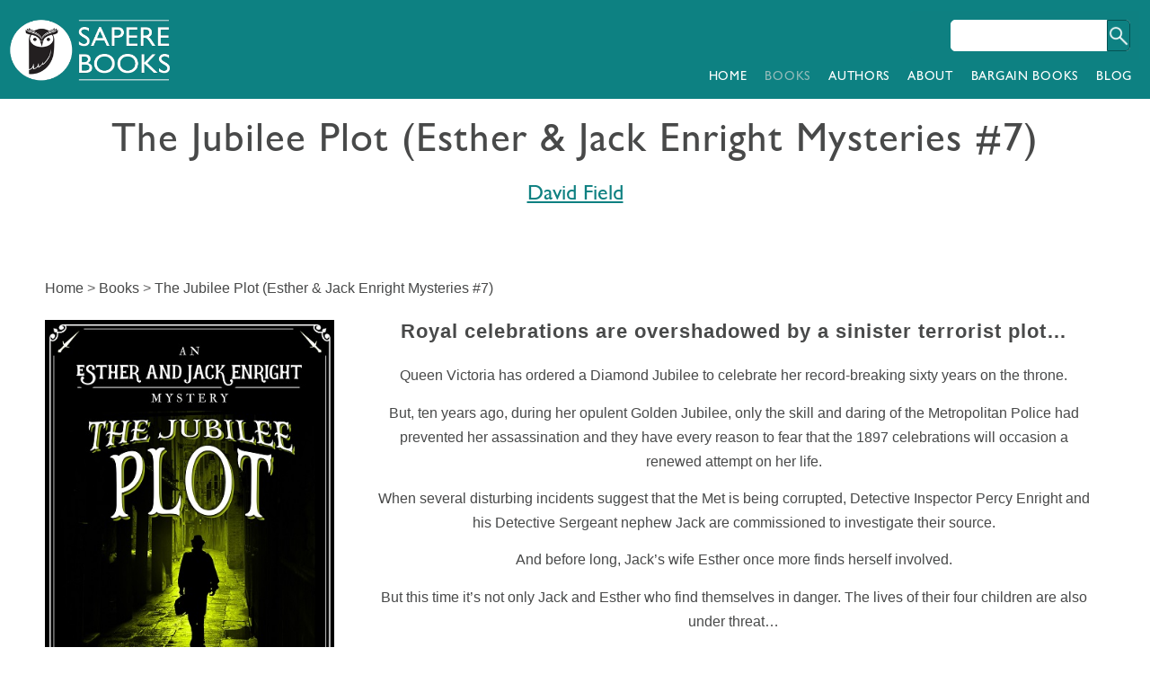

--- FILE ---
content_type: text/html; charset=UTF-8
request_url: https://saperebooks.com/books/the-jubilee-plot-esther-jack-enright-mysteries-7/
body_size: 12021
content:
<!DOCTYPE HTML>
<html lang="en" style="margin-top:0 !important;">
  <head prefix="og: http://ogp.me/ns#">
    

    

    <meta name='robots' content='max-image-preview:large' />
	<style>img:is([sizes="auto" i], [sizes^="auto," i]) { contain-intrinsic-size: 3000px 1500px }</style>
	
<!-- This site is optimized with the Yoast SEO plugin v8.2 - https://yoast.com/wordpress/plugins/seo/ -->
<title>The Jubilee Plot (Esther &amp; Jack Enright Mysteries #7) | Sapere Books</title>
<meta name="description" content="Royal celebrations are overshadowed by a sinister terrorist plot…Queen Victoria has ordered a Diamond Jubilee to celebrate her sixty years on the throne."/>
<link rel="canonical" href="https://saperebooks.com/books/the-jubilee-plot-esther-jack-enright-mysteries-7/" />
<meta property="og:locale" content="en_US" />
<meta property="og:type" content="book" />
<meta property="og:title" content="The Jubilee Plot (Esther &amp; Jack Enright Mysteries #7) | Sapere Books" />
<meta property="og:description" content="Royal celebrations are overshadowed by a sinister terrorist plot…Queen Victoria has ordered a Diamond Jubilee to celebrate her sixty years on the throne." />
<meta property="og:url" content="https://saperebooks.com/books/the-jubilee-plot-esther-jack-enright-mysteries-7/" />
<meta property="og:site_name" content="Sapere Books" />
<meta property='og:image' content='https://saperebooks.com/wp-content/uploads/2018/11/The-Jubilee-Plot.jpg'/>
<meta property="og:image" content="https://saperebooks.com/wp-content/uploads/2018/02/sapere-facebook.png" />
<meta property="og:image:secure_url" content="https://saperebooks.com/wp-content/uploads/2018/02/sapere-facebook.png" />
<meta property="og:image:width" content="828" />
<meta property="og:image:height" content="315" />
<meta name="twitter:card" content="summary_large_image" />
<meta name="twitter:description" content="Royal celebrations are overshadowed by a sinister terrorist plot…Queen Victoria has ordered a Diamond Jubilee to celebrate her sixty years on the throne." />
<meta name="twitter:title" content="The Jubilee Plot (Esther &amp; Jack Enright Mysteries #7) | Sapere Books" />
<meta name="twitter:site" content="@saperebooks" />
<meta name="twitter:image" content="http://saperebooks.com/wp-content/uploads/2018/02/sapere-facebook.png" />
<meta name="twitter:creator" content="@saperebooks" />
<script type='application/ld+json'>{"@context":"https:\/\/schema.org","@type":"Organization","url":"https:\/\/saperebooks.com\/","sameAs":["https:\/\/www.facebook.com\/saperebooks\/","https:\/\/www.instagram.com\/sapere.books\/","https:\/\/www.linkedin.com\/company\/18366591\/","https:\/\/twitter.com\/saperebooks"],"@id":"https:\/\/saperebooks.com\/#organization","name":"Sapere Books","logo":""}</script>
<!-- / Yoast SEO plugin. -->

<script type="text/javascript">
/* <![CDATA[ */
window._wpemojiSettings = {"baseUrl":"https:\/\/s.w.org\/images\/core\/emoji\/16.0.1\/72x72\/","ext":".png","svgUrl":"https:\/\/s.w.org\/images\/core\/emoji\/16.0.1\/svg\/","svgExt":".svg","source":{"concatemoji":"https:\/\/saperebooks.com\/wp-includes\/js\/wp-emoji-release.min.js?ver=6.8.2"}};
/*! This file is auto-generated */
!function(s,n){var o,i,e;function c(e){try{var t={supportTests:e,timestamp:(new Date).valueOf()};sessionStorage.setItem(o,JSON.stringify(t))}catch(e){}}function p(e,t,n){e.clearRect(0,0,e.canvas.width,e.canvas.height),e.fillText(t,0,0);var t=new Uint32Array(e.getImageData(0,0,e.canvas.width,e.canvas.height).data),a=(e.clearRect(0,0,e.canvas.width,e.canvas.height),e.fillText(n,0,0),new Uint32Array(e.getImageData(0,0,e.canvas.width,e.canvas.height).data));return t.every(function(e,t){return e===a[t]})}function u(e,t){e.clearRect(0,0,e.canvas.width,e.canvas.height),e.fillText(t,0,0);for(var n=e.getImageData(16,16,1,1),a=0;a<n.data.length;a++)if(0!==n.data[a])return!1;return!0}function f(e,t,n,a){switch(t){case"flag":return n(e,"\ud83c\udff3\ufe0f\u200d\u26a7\ufe0f","\ud83c\udff3\ufe0f\u200b\u26a7\ufe0f")?!1:!n(e,"\ud83c\udde8\ud83c\uddf6","\ud83c\udde8\u200b\ud83c\uddf6")&&!n(e,"\ud83c\udff4\udb40\udc67\udb40\udc62\udb40\udc65\udb40\udc6e\udb40\udc67\udb40\udc7f","\ud83c\udff4\u200b\udb40\udc67\u200b\udb40\udc62\u200b\udb40\udc65\u200b\udb40\udc6e\u200b\udb40\udc67\u200b\udb40\udc7f");case"emoji":return!a(e,"\ud83e\udedf")}return!1}function g(e,t,n,a){var r="undefined"!=typeof WorkerGlobalScope&&self instanceof WorkerGlobalScope?new OffscreenCanvas(300,150):s.createElement("canvas"),o=r.getContext("2d",{willReadFrequently:!0}),i=(o.textBaseline="top",o.font="600 32px Arial",{});return e.forEach(function(e){i[e]=t(o,e,n,a)}),i}function t(e){var t=s.createElement("script");t.src=e,t.defer=!0,s.head.appendChild(t)}"undefined"!=typeof Promise&&(o="wpEmojiSettingsSupports",i=["flag","emoji"],n.supports={everything:!0,everythingExceptFlag:!0},e=new Promise(function(e){s.addEventListener("DOMContentLoaded",e,{once:!0})}),new Promise(function(t){var n=function(){try{var e=JSON.parse(sessionStorage.getItem(o));if("object"==typeof e&&"number"==typeof e.timestamp&&(new Date).valueOf()<e.timestamp+604800&&"object"==typeof e.supportTests)return e.supportTests}catch(e){}return null}();if(!n){if("undefined"!=typeof Worker&&"undefined"!=typeof OffscreenCanvas&&"undefined"!=typeof URL&&URL.createObjectURL&&"undefined"!=typeof Blob)try{var e="postMessage("+g.toString()+"("+[JSON.stringify(i),f.toString(),p.toString(),u.toString()].join(",")+"));",a=new Blob([e],{type:"text/javascript"}),r=new Worker(URL.createObjectURL(a),{name:"wpTestEmojiSupports"});return void(r.onmessage=function(e){c(n=e.data),r.terminate(),t(n)})}catch(e){}c(n=g(i,f,p,u))}t(n)}).then(function(e){for(var t in e)n.supports[t]=e[t],n.supports.everything=n.supports.everything&&n.supports[t],"flag"!==t&&(n.supports.everythingExceptFlag=n.supports.everythingExceptFlag&&n.supports[t]);n.supports.everythingExceptFlag=n.supports.everythingExceptFlag&&!n.supports.flag,n.DOMReady=!1,n.readyCallback=function(){n.DOMReady=!0}}).then(function(){return e}).then(function(){var e;n.supports.everything||(n.readyCallback(),(e=n.source||{}).concatemoji?t(e.concatemoji):e.wpemoji&&e.twemoji&&(t(e.twemoji),t(e.wpemoji)))}))}((window,document),window._wpemojiSettings);
/* ]]> */
</script>
<style id='wp-emoji-styles-inline-css' type='text/css'>

	img.wp-smiley, img.emoji {
		display: inline !important;
		border: none !important;
		box-shadow: none !important;
		height: 1em !important;
		width: 1em !important;
		margin: 0 0.07em !important;
		vertical-align: -0.1em !important;
		background: none !important;
		padding: 0 !important;
	}
</style>
<link rel='stylesheet' id='wp-block-library-css' href='https://saperebooks.com/wp-includes/css/dist/block-library/style.min.css?ver=6.8.2' type='text/css' media='all' />
<style id='classic-theme-styles-inline-css' type='text/css'>
/*! This file is auto-generated */
.wp-block-button__link{color:#fff;background-color:#32373c;border-radius:9999px;box-shadow:none;text-decoration:none;padding:calc(.667em + 2px) calc(1.333em + 2px);font-size:1.125em}.wp-block-file__button{background:#32373c;color:#fff;text-decoration:none}
</style>
<style id='global-styles-inline-css' type='text/css'>
:root{--wp--preset--aspect-ratio--square: 1;--wp--preset--aspect-ratio--4-3: 4/3;--wp--preset--aspect-ratio--3-4: 3/4;--wp--preset--aspect-ratio--3-2: 3/2;--wp--preset--aspect-ratio--2-3: 2/3;--wp--preset--aspect-ratio--16-9: 16/9;--wp--preset--aspect-ratio--9-16: 9/16;--wp--preset--color--black: #000000;--wp--preset--color--cyan-bluish-gray: #abb8c3;--wp--preset--color--white: #ffffff;--wp--preset--color--pale-pink: #f78da7;--wp--preset--color--vivid-red: #cf2e2e;--wp--preset--color--luminous-vivid-orange: #ff6900;--wp--preset--color--luminous-vivid-amber: #fcb900;--wp--preset--color--light-green-cyan: #7bdcb5;--wp--preset--color--vivid-green-cyan: #00d084;--wp--preset--color--pale-cyan-blue: #8ed1fc;--wp--preset--color--vivid-cyan-blue: #0693e3;--wp--preset--color--vivid-purple: #9b51e0;--wp--preset--gradient--vivid-cyan-blue-to-vivid-purple: linear-gradient(135deg,rgba(6,147,227,1) 0%,rgb(155,81,224) 100%);--wp--preset--gradient--light-green-cyan-to-vivid-green-cyan: linear-gradient(135deg,rgb(122,220,180) 0%,rgb(0,208,130) 100%);--wp--preset--gradient--luminous-vivid-amber-to-luminous-vivid-orange: linear-gradient(135deg,rgba(252,185,0,1) 0%,rgba(255,105,0,1) 100%);--wp--preset--gradient--luminous-vivid-orange-to-vivid-red: linear-gradient(135deg,rgba(255,105,0,1) 0%,rgb(207,46,46) 100%);--wp--preset--gradient--very-light-gray-to-cyan-bluish-gray: linear-gradient(135deg,rgb(238,238,238) 0%,rgb(169,184,195) 100%);--wp--preset--gradient--cool-to-warm-spectrum: linear-gradient(135deg,rgb(74,234,220) 0%,rgb(151,120,209) 20%,rgb(207,42,186) 40%,rgb(238,44,130) 60%,rgb(251,105,98) 80%,rgb(254,248,76) 100%);--wp--preset--gradient--blush-light-purple: linear-gradient(135deg,rgb(255,206,236) 0%,rgb(152,150,240) 100%);--wp--preset--gradient--blush-bordeaux: linear-gradient(135deg,rgb(254,205,165) 0%,rgb(254,45,45) 50%,rgb(107,0,62) 100%);--wp--preset--gradient--luminous-dusk: linear-gradient(135deg,rgb(255,203,112) 0%,rgb(199,81,192) 50%,rgb(65,88,208) 100%);--wp--preset--gradient--pale-ocean: linear-gradient(135deg,rgb(255,245,203) 0%,rgb(182,227,212) 50%,rgb(51,167,181) 100%);--wp--preset--gradient--electric-grass: linear-gradient(135deg,rgb(202,248,128) 0%,rgb(113,206,126) 100%);--wp--preset--gradient--midnight: linear-gradient(135deg,rgb(2,3,129) 0%,rgb(40,116,252) 100%);--wp--preset--font-size--small: 13px;--wp--preset--font-size--medium: 20px;--wp--preset--font-size--large: 36px;--wp--preset--font-size--x-large: 42px;--wp--preset--spacing--20: 0.44rem;--wp--preset--spacing--30: 0.67rem;--wp--preset--spacing--40: 1rem;--wp--preset--spacing--50: 1.5rem;--wp--preset--spacing--60: 2.25rem;--wp--preset--spacing--70: 3.38rem;--wp--preset--spacing--80: 5.06rem;--wp--preset--shadow--natural: 6px 6px 9px rgba(0, 0, 0, 0.2);--wp--preset--shadow--deep: 12px 12px 50px rgba(0, 0, 0, 0.4);--wp--preset--shadow--sharp: 6px 6px 0px rgba(0, 0, 0, 0.2);--wp--preset--shadow--outlined: 6px 6px 0px -3px rgba(255, 255, 255, 1), 6px 6px rgba(0, 0, 0, 1);--wp--preset--shadow--crisp: 6px 6px 0px rgba(0, 0, 0, 1);}:where(.is-layout-flex){gap: 0.5em;}:where(.is-layout-grid){gap: 0.5em;}body .is-layout-flex{display: flex;}.is-layout-flex{flex-wrap: wrap;align-items: center;}.is-layout-flex > :is(*, div){margin: 0;}body .is-layout-grid{display: grid;}.is-layout-grid > :is(*, div){margin: 0;}:where(.wp-block-columns.is-layout-flex){gap: 2em;}:where(.wp-block-columns.is-layout-grid){gap: 2em;}:where(.wp-block-post-template.is-layout-flex){gap: 1.25em;}:where(.wp-block-post-template.is-layout-grid){gap: 1.25em;}.has-black-color{color: var(--wp--preset--color--black) !important;}.has-cyan-bluish-gray-color{color: var(--wp--preset--color--cyan-bluish-gray) !important;}.has-white-color{color: var(--wp--preset--color--white) !important;}.has-pale-pink-color{color: var(--wp--preset--color--pale-pink) !important;}.has-vivid-red-color{color: var(--wp--preset--color--vivid-red) !important;}.has-luminous-vivid-orange-color{color: var(--wp--preset--color--luminous-vivid-orange) !important;}.has-luminous-vivid-amber-color{color: var(--wp--preset--color--luminous-vivid-amber) !important;}.has-light-green-cyan-color{color: var(--wp--preset--color--light-green-cyan) !important;}.has-vivid-green-cyan-color{color: var(--wp--preset--color--vivid-green-cyan) !important;}.has-pale-cyan-blue-color{color: var(--wp--preset--color--pale-cyan-blue) !important;}.has-vivid-cyan-blue-color{color: var(--wp--preset--color--vivid-cyan-blue) !important;}.has-vivid-purple-color{color: var(--wp--preset--color--vivid-purple) !important;}.has-black-background-color{background-color: var(--wp--preset--color--black) !important;}.has-cyan-bluish-gray-background-color{background-color: var(--wp--preset--color--cyan-bluish-gray) !important;}.has-white-background-color{background-color: var(--wp--preset--color--white) !important;}.has-pale-pink-background-color{background-color: var(--wp--preset--color--pale-pink) !important;}.has-vivid-red-background-color{background-color: var(--wp--preset--color--vivid-red) !important;}.has-luminous-vivid-orange-background-color{background-color: var(--wp--preset--color--luminous-vivid-orange) !important;}.has-luminous-vivid-amber-background-color{background-color: var(--wp--preset--color--luminous-vivid-amber) !important;}.has-light-green-cyan-background-color{background-color: var(--wp--preset--color--light-green-cyan) !important;}.has-vivid-green-cyan-background-color{background-color: var(--wp--preset--color--vivid-green-cyan) !important;}.has-pale-cyan-blue-background-color{background-color: var(--wp--preset--color--pale-cyan-blue) !important;}.has-vivid-cyan-blue-background-color{background-color: var(--wp--preset--color--vivid-cyan-blue) !important;}.has-vivid-purple-background-color{background-color: var(--wp--preset--color--vivid-purple) !important;}.has-black-border-color{border-color: var(--wp--preset--color--black) !important;}.has-cyan-bluish-gray-border-color{border-color: var(--wp--preset--color--cyan-bluish-gray) !important;}.has-white-border-color{border-color: var(--wp--preset--color--white) !important;}.has-pale-pink-border-color{border-color: var(--wp--preset--color--pale-pink) !important;}.has-vivid-red-border-color{border-color: var(--wp--preset--color--vivid-red) !important;}.has-luminous-vivid-orange-border-color{border-color: var(--wp--preset--color--luminous-vivid-orange) !important;}.has-luminous-vivid-amber-border-color{border-color: var(--wp--preset--color--luminous-vivid-amber) !important;}.has-light-green-cyan-border-color{border-color: var(--wp--preset--color--light-green-cyan) !important;}.has-vivid-green-cyan-border-color{border-color: var(--wp--preset--color--vivid-green-cyan) !important;}.has-pale-cyan-blue-border-color{border-color: var(--wp--preset--color--pale-cyan-blue) !important;}.has-vivid-cyan-blue-border-color{border-color: var(--wp--preset--color--vivid-cyan-blue) !important;}.has-vivid-purple-border-color{border-color: var(--wp--preset--color--vivid-purple) !important;}.has-vivid-cyan-blue-to-vivid-purple-gradient-background{background: var(--wp--preset--gradient--vivid-cyan-blue-to-vivid-purple) !important;}.has-light-green-cyan-to-vivid-green-cyan-gradient-background{background: var(--wp--preset--gradient--light-green-cyan-to-vivid-green-cyan) !important;}.has-luminous-vivid-amber-to-luminous-vivid-orange-gradient-background{background: var(--wp--preset--gradient--luminous-vivid-amber-to-luminous-vivid-orange) !important;}.has-luminous-vivid-orange-to-vivid-red-gradient-background{background: var(--wp--preset--gradient--luminous-vivid-orange-to-vivid-red) !important;}.has-very-light-gray-to-cyan-bluish-gray-gradient-background{background: var(--wp--preset--gradient--very-light-gray-to-cyan-bluish-gray) !important;}.has-cool-to-warm-spectrum-gradient-background{background: var(--wp--preset--gradient--cool-to-warm-spectrum) !important;}.has-blush-light-purple-gradient-background{background: var(--wp--preset--gradient--blush-light-purple) !important;}.has-blush-bordeaux-gradient-background{background: var(--wp--preset--gradient--blush-bordeaux) !important;}.has-luminous-dusk-gradient-background{background: var(--wp--preset--gradient--luminous-dusk) !important;}.has-pale-ocean-gradient-background{background: var(--wp--preset--gradient--pale-ocean) !important;}.has-electric-grass-gradient-background{background: var(--wp--preset--gradient--electric-grass) !important;}.has-midnight-gradient-background{background: var(--wp--preset--gradient--midnight) !important;}.has-small-font-size{font-size: var(--wp--preset--font-size--small) !important;}.has-medium-font-size{font-size: var(--wp--preset--font-size--medium) !important;}.has-large-font-size{font-size: var(--wp--preset--font-size--large) !important;}.has-x-large-font-size{font-size: var(--wp--preset--font-size--x-large) !important;}
:where(.wp-block-post-template.is-layout-flex){gap: 1.25em;}:where(.wp-block-post-template.is-layout-grid){gap: 1.25em;}
:where(.wp-block-columns.is-layout-flex){gap: 2em;}:where(.wp-block-columns.is-layout-grid){gap: 2em;}
:root :where(.wp-block-pullquote){font-size: 1.5em;line-height: 1.6;}
</style>
<link rel='stylesheet' id='SFSImainCss-css' href='https://saperebooks.com/wp-content/plugins/ultimate-social-media-icons/css/sfsi-style.css?ver=6.8.2' type='text/css' media='all' />
<link rel='stylesheet' id='mbt-style-css' href='https://saperebooks.com/wp-content/plugins/mybooktable/css/frontend-style.css?ver=3.3.0' type='text/css' media='all' />
<link rel='stylesheet' id='mbt-style-pack-css' href='https://saperebooks.com/wp-content/plugins/mybooktable-pro3/styles/silver/style.css?ver=3.3.0' type='text/css' media='all' />
<link rel='stylesheet' id='mbtpro2-frontend-style-css' href='https://saperebooks.com/wp-content/plugins/mybooktable-pro3/includes/professional2/frontend.css?ver=3.3.1' type='text/css' media='all' />
<link rel='stylesheet' id='dashicons-css' href='https://saperebooks.com/wp-includes/css/dashicons.min.css?ver=6.8.2' type='text/css' media='all' />
<link rel='stylesheet' id='mbtpro3-frontend-css-css' href='https://saperebooks.com/wp-content/plugins/mybooktable-pro3/includes/professional3/frontend.css?ver=3.3.1' type='text/css' media='all' />
<link rel='stylesheet' id='srpw-style-css' href='https://saperebooks.com/wp-content/plugins/smart-recent-posts-widget/assets/css/srpw-frontend.css?ver=6.8.2' type='text/css' media='all' />
<script type="text/javascript" src="https://saperebooks.com/wp-includes/js/jquery/jquery.min.js?ver=3.7.1" id="jquery-core-js"></script>
<script type="text/javascript" src="https://saperebooks.com/wp-includes/js/jquery/jquery-migrate.min.js?ver=3.4.1" id="jquery-migrate-js"></script>
<script type="text/javascript" src="https://saperebooks.com/wp-includes/js/jquery/ui/core.min.js?ver=1.13.3" id="jquery-ui-core-js"></script>
<script type="text/javascript" src="https://saperebooks.com/wp-includes/js/jquery/ui/accordion.min.js?ver=1.13.3" id="jquery-ui-accordion-js"></script>
<script type="text/javascript" src="https://saperebooks.com/wp-content/plugins/mybooktable-pro3/includes/professional3/frontend.js?ver=3.3.1" id="mbtpro3-frontend-js-js"></script>
<link rel="https://api.w.org/" href="https://saperebooks.com/wp-json/" /><link rel="alternate" title="JSON" type="application/json" href="https://saperebooks.com/wp-json/wp/v2/mbt_book/744" /><link rel="EditURI" type="application/rsd+xml" title="RSD" href="https://saperebooks.com/xmlrpc.php?rsd" />
<meta name="generator" content="WordPress 6.8.2" />
<link rel='shortlink' href='https://saperebooks.com/?p=744' />
<link rel="alternate" title="oEmbed (JSON)" type="application/json+oembed" href="https://saperebooks.com/wp-json/oembed/1.0/embed?url=https%3A%2F%2Fsaperebooks.com%2Fbooks%2Fthe-jubilee-plot-esther-jack-enright-mysteries-7%2F" />
<link rel="alternate" title="oEmbed (XML)" type="text/xml+oembed" href="https://saperebooks.com/wp-json/oembed/1.0/embed?url=https%3A%2F%2Fsaperebooks.com%2Fbooks%2Fthe-jubilee-plot-esther-jack-enright-mysteries-7%2F&#038;format=xml" />
<meta name="follow.[base64]" content="WAxF5WQWDSpZ2NuA8vQn"/><style type="text/css">.mbt-book .mbt-book-buybuttons .mbt-book-buybutton img { width: 172px; height: 30px; } .mbt-book .mbt-book-buybuttons .mbt-book-buybutton { padding: 4px 8px 0px 0px; }.mbt-book-archive .mbt-book .mbt-book-buybuttons .mbt-book-buybutton img { width: 172px; height: 30px; } .mbt-book-archive .mbt-book .mbt-book-buybuttons .mbt-book-buybutton { padding: 4px 8px 0px 0px; }.mbt-featured-book-widget .mbt-book-buybuttons .mbt-book-buybutton img { width: 172px; height: 30px; } .mbt-featured-book-widget .mbt-book-buybuttons .mbt-book-buybutton { padding: 4px 8px 0px 0px; }</style>	<script type="text/javascript">
		window.ajaxurl = "https://saperebooks.com/wp-admin/admin-ajax.php";
	</script>
<style type="text/css">.mbt-book-buybuttons .mbt-universal-buybutton { margin: 0; display: inline-block; box-sizing: border-box; }.mbt-book .mbt-book-buybuttons .mbt-universal-buybutton { font-size: 15px; line-height: 16px; padding: 6px 12px; width: 172px; min-height: 30px; }.mbt-book-archive .mbt-book .mbt-book-buybuttons .mbt-universal-buybutton { font-size: 15px; line-height: 16px; padding: 6px 12px; width: 172px; min-height: 30px; }.mbt-featured-book-widget .mbt-book-buybuttons .mbt-universal-buybutton { font-size: 15px; line-height: 16px; padding: 6px 12px; width: 172px; min-height: 30px; }</style><style type="text/css">@media only screen and (min-width: 768px) {.mbt-book-archive .mbt-book.mbt-grid-book { width: 31.034482758621%; margin-right: 3.448275862069%; }.mbt-book-archive .mbt-book.mbt-grid-book:nth-child(3n+1) { clear: left; }.mbt-book-archive .mbt-book.mbt-grid-book:nth-child(3n) { margin-right: 0; }}</style><style type="text/css"></style>    <!--<link rel="alternate" hreflang="x-default" href="https://saperebooks.com"/>
    <link rel="canonical" href="https://saperebooks.com"/>

    <meta name="description" content="">

    <meta property="og:title" content="" />
    <meta property="og:type" content="website" />
    <meta property="og:image" content="" />
    <meta property="og:url" content="https://saperebooks.com" />
    <meta property="og:description" content="" />
    <meta property="og:site_name" content="" />

-->
    <meta name="viewport" content="width=device-width, height=device-height, initial-scale=1.0 maximum-scale=1.0">
    <link rel="stylesheet" href="/wp-content/themes/lighttheme/style2.css">
    <link rel="stylesheet" href="/wp-content/themes/lighttheme/stylesheet/typography.css">
    <link rel="stylesheet" href="/wp-content/themes/lighttheme/books.css">
    <link rel="stylesheet" href="/wp-content/themes/lighttheme/saperebooks.css">
    <link rel="stylesheet" href="/wp-content/themes/lighttheme/jquery.bxslider.css">
    <script src="https://ajax.googleapis.com/ajax/libs/jquery/3.1.1/jquery.min.js"></script>
    
    <script type="text/javascript" src="/wp-content/themes/lighttheme/js/jquery.bxslider.js"></script>
    <link rel="shortcut icon" href="/wp-content/themes/lighttheme/images/sc_ico.png" />
    <link href="https://fonts.googleapis.com/css?family=Exo" rel="stylesheet">
    <link href="https://fonts.googleapis.com/css?family=Lato|Playfair+Display" rel="stylesheet">
    <link href="https://fonts.googleapis.com/css?family=Raleway:100" rel="stylesheet">
<meta name="facebook-domain-verification" content="hmlzejku4fynisr06fcox2ekpykxw2" />

<!-- Global site tag (gtag.js) - Google Analytics -->

<script async src="https://www.googletagmanager.com/gtag/js?id=UA-113698899-1"></script>

<script>

  window.dataLayer = window.dataLayer || [];

  function gtag(){dataLayer.push(arguments);}

  gtag('js', new Date());

 

  gtag('config', 'UA-113698899-1');

</script>
	  
	  <!-- Google tag (gtag.js) -->
<script async src="https://www.googletagmanager.com/gtag/js?id=G-0WVBF344Q7"></script>
<script>
  window.dataLayer = window.dataLayer || [];
  function gtag(){dataLayer.push(arguments);}
  gtag('js', new Date());

  gtag('config', 'G-0WVBF344Q7');
</script>


	  
    <!-- Facebook Pixel Code -->

<script>

if(typeof fbq === 'undefined') {
    !function(f,b,e,v,n,t,s){if(f.fbq)return;n=f.fbq=function(){n.callMethod?
    n.callMethod.apply(n,arguments):n.queue.push(arguments)};if(!f._fbq)f._fbq=n;
    n.push=n;n.loaded=!0;n.version='2.0';n.queue=[];t=b.createElement(e);t.async=!0;
    t.src=v;s=b.getElementsByTagName(e)[0];s.parentNode.insertBefore(t,s)}(window,
    document,'script','https://connect.facebook.net/en_US/fbevents.js');

    fbq('init', '141006889763287');
    fbq('track', 'PageView');
    fbq('track', '{{fBPixelType}}');
  }else {
    fbq('track', '{{fBPixelType}}');
  }

</script>

<noscript><img height="1" width="1" style="display:none"

  src="https://www.facebook.com/tr?id=141006889763287&ev=PageView&noscript=1"

/></noscript>

<!-- End Facebook Pixel Code -->
    


<style type="text/css">
  
  #nav ul li ul li{
    border-bottom: 0 !important;
  }

</style>
<meta name="google-site-verification" content="REgPefyXD7l8iS3OJVnvjkagbAV0674Dop4NQ-_QntE" />
	  
  </head>
  <body> 
   <div id="head" class="headlogo">
      <div class="header-content">
        <a href="/"><img src="/wp-content/themes/lighttheme/images/logo.png" /></a>
        <div class="search-head">
          <form role="search" method="get" id="searchform" class="searchform" action="https://saperebooks.com/">
				<div>
					<label class="screen-reader-text" for="s">Search for:</label>
					<input type="text" value="" name="s" id="s" />
					<input type="submit" id="searchsubmit" value="Search" />
				</div>
			</form>        </div>

      
        <div id="nav">
          <nav>
          <div class="menu-mainmenu-container"><ul id="menu-mainmenu" class="menu"><li id="menu-item-35" class="menu-item menu-item-type-post_type menu-item-object-page menu-item-home menu-item-35"><a href="https://saperebooks.com/">Home</a></li>
<li id="menu-item-36" class="menu-item menu-item-type-post_type menu-item-object-page menu-item-36"><a href="https://saperebooks.com/books/">Books</a></li>
<li id="menu-item-39" class="menu-item menu-item-type-post_type menu-item-object-page menu-item-39"><a href="https://saperebooks.com/authors/">Authors</a></li>
<li id="menu-item-171" class="menu-item menu-item-type-post_type menu-item-object-page menu-item-has-children menu-item-171"><a href="https://saperebooks.com/about/our-vision/">About</a>
<ul class="sub-menu">
	<li id="menu-item-67" class="menu-item menu-item-type-post_type menu-item-object-page menu-item-67"><a href="https://saperebooks.com/about/our-vision/">Our Vision</a></li>
	<li id="menu-item-66" class="menu-item menu-item-type-post_type menu-item-object-page menu-item-66"><a href="https://saperebooks.com/about/our-team/">Our Team</a></li>
	<li id="menu-item-69" class="menu-item menu-item-type-post_type menu-item-object-page menu-item-69"><a href="https://saperebooks.com/contact/">Contact</a></li>
	<li id="menu-item-68" class="menu-item menu-item-type-post_type menu-item-object-page menu-item-68"><a href="https://saperebooks.com/about/submissions/">Submissions</a></li>
	<li id="menu-item-65" class="menu-item menu-item-type-post_type menu-item-object-page menu-item-65"><a href="https://saperebooks.com/about/author-testimonials/">Author Testimonials</a></li>
</ul>
</li>
<li id="menu-item-46" class="menu-item menu-item-type-post_type menu-item-object-page menu-item-46"><a href="https://saperebooks.com/bargain-books/">Bargain Books</a></li>
<li id="menu-item-144" class="menu-item menu-item-type-post_type menu-item-object-page menu-item-144"><a href="https://saperebooks.com/blog/">Blog</a></li>
</ul></div>          
          </nav>
         
        </div>
        <div class="mobilemenu">
          <img class="burger" src="/wp-content/themes/lighttheme/images/icons/menu.png" alt="Menu icon to display main navigation">
        </div>
      </div>
    </div>  
    <div id="wrapper">
    
      <div class="page-top-header banner-image-The Jubilee Plot (Esther &#038; Jack Enright Mysteries #7)" >
      <h1 class="home-h2">The Jubilee Plot (Esther &#038; Jack Enright Mysteries #7)</h1>
      <div class="movie-sheild1" style="z-index: 99;"></div>
      </div>
     
    



<style type="text/css">.home-book-section .mbt-book-archive-books{ border-top: 0 !important;
}</style>
<div class="outer-main-content" style="padding: 0 0 3em 0;">



<div class='mainContent The Jubilee Plot (Esther &#038; Jack Enright Mysteries #7)-class'>
<div class="books-menu-items" style="display: none !important;">
 <ul class="mbt-taxonomy-list bar"><li class="mbt-taxonomy-item"><a href="https://saperebooks.com/genre/actionadventure/">Action &amp; Adventure</a></li><li class="mbt-taxonomy-item"><a href="https://saperebooks.com/genre/bargain-books/">Bargain Books</a></li><li class="mbt-taxonomy-item"><a href="https://saperebooks.com/genre/boxsets/">Boxsets</a></li><li class="mbt-taxonomy-item"><a href="https://saperebooks.com/genre/crime-fiction-thrillers/">Crime Fiction &amp; Thrillers</a></li><li class="mbt-taxonomy-item"><a href="https://saperebooks.com/genre/general-fiction/">General Fiction</a></li><li class="mbt-taxonomy-item"><a href="https://saperebooks.com/genre/historical-fiction/">Historical Fiction</a></li><li class="mbt-taxonomy-item"><a href="https://saperebooks.com/genre/historybiography/">History &amp; Biography</a></li><li class="mbt-taxonomy-item"><a href="https://saperebooks.com/genre/recent/">Recent</a></li><li class="mbt-taxonomy-item"><a href="https://saperebooks.com/genre/romance/">Romance</a></li>	<div style="clear:both;"></div></ul> </div>
 <div id="mbt-container"> <div itemscope itemtype="https://schema.org/Book" id="post-744" class="mbt-book mbt-book-single mbt-display-mode-singlecolumn">
	<div class="mbt-breadcrumbs"><a href="https://saperebooks.com">Home</a><span class="mbt-breadcrumbs-delimiter"> &gt; </span><a href="https://saperebooks.com/books/">Books</a><span class="mbt-breadcrumbs-delimiter"> &gt; </span><a href="https://saperebooks.com/books/the-jubilee-plot-esther-jack-enright-mysteries-7/">The Jubilee Plot (Esther & Jack Enright Mysteries #7)</a></div><div class="mbt-book-sections"><a class="mbt-book-anchor" id="mbt-book-summary-anchor" name="mbt-book-summary-anchor"></a>
<div class="mbt-book-section mbt-book-summary-section">
	<div class="mbt-book-section-content">
				<div class="mbt-book-images "><img itemprop="image" alt="The Jubilee Plot (Esther &#038; Jack Enright Mysteries #7)" class=" mbt-book-image" sizes="25vw" src="https://saperebooks.com/wp-content/uploads/2018/11/The-Jubilee-Plot.jpg" srcset="https://saperebooks.com/wp-content/uploads/2018/11/The-Jubilee-Plot.jpg 400w, https://saperebooks.com/wp-content/uploads/2018/11/The-Jubilee-Plot-200x300.jpg 200w, https://saperebooks.com/wp-content/uploads/2018/11/The-Jubilee-Plot-267x400.jpg 267w"></div>		<div class="mbt-book-right">
						<div itemprop="description" class="mbt-book-blurb">
	<p><b>Jack, Esther and Percy Enright are back! Perfect for fans of Sherlock Holmes, Rory Clements and Antonia Hodgson…</b></p>
</div>
<div style="clear:both"></div>
<a href="#mbt-book-purchase-anchor" class="mbt-book-purchase-button mbt-primary-button">Order Now!</a>		</div>
		<div style="clear:both;"></div>
	</div>
</div><a class="mbt-book-anchor" id="mbt-book-overview-anchor" name="mbt-book-overview-anchor"></a>
<div class="mbt-book-section mbt-book-overview-section">
	<div class="mbt-book-section-title">About the Book</div>
	<div class="mbt-book-section-content">
		<div class="mbt-book-overview">
			<h3><strong>Royal celebrations are overshadowed by a sinister terrorist plot…</strong></h3>
<p>Queen Victoria has ordered a Diamond Jubilee to celebrate her record-breaking sixty years on the throne.</p>
<p>But, ten years ago, during her opulent Golden Jubilee, only the skill and daring of the Metropolitan Police had prevented her assassination and they have every reason to fear that the 1897 celebrations will occasion a renewed attempt on her life.</p>
<p>When several disturbing incidents suggest that the Met is being corrupted, Detective Inspector Percy Enright and his Detective Sergeant nephew Jack are commissioned to investigate their source.</p>
<p>And before long, Jack’s wife Esther once more finds herself involved.</p>
<p>But this time it’s not only Jack and Esther who find themselves in danger. The lives of their four children are also under threat…</p>
<p><strong><em>The Jubilee Plot</em> is the seventh crime thriller in an exciting historical series, the Esther and Jack Enright Mysteries by David Field. </strong></p>
		</div>
	</div>
</div><a class="mbt-book-anchor" id="mbt-book-meta-anchor" name="mbt-book-meta-anchor"></a>
<div class="mbt-book-section mbt-book-meta-section">
	<div class="mbt-book-section-title">Details</div>
	<div class="mbt-book-section-content">
		<div class="mbt-book-meta">
			<span class="mbt-meta-item mbt-meta-mbt_author"><span class="mbt-meta-title">Author:</span> <a itemprop="author" href="https://saperebooks.com/authors/david-field/">David Field</a></span><br>			<span class="mbt-meta-item mbt-meta-series"><span class="mbt-meta-title">Series:</span> <a itemprop="keywords" href="https://saperebooks.com/series/david-field/">David Field</a>, Book 7</span><br>			<span class="mbt-meta-item mbt-meta-mbt_genre"><span class="mbt-meta-title">Genres:</span> <a itemprop="genre" href="https://saperebooks.com/genre/crime-fiction-thrillers/">Crime Fiction &amp; Thrillers</a>, <a itemprop="genre" href="https://saperebooks.com/genre/historical-fiction/">Historical Fiction</a></span><br>			<span class="mbt-meta-item mbt-meta-mbt_tag"><span class="mbt-meta-title">Tags:</span> <a href="https://saperebooks.com/bookstag/crime-fiction/">crime fiction</a>, <a href="https://saperebooks.com/bookstag/detective-fiction/">detective fiction</a>, <a href="https://saperebooks.com/bookstag/historical-fiction/">historical fiction</a></span><br>																					<span class="mbt-meta-item mbt-meta-asin"><span class="mbt-meta-title">ASIN:</span> <span>B07JBM2RT2</span></span><br>														</div>
	</div>
</div>
<a class="mbt-book-anchor" id="mbt-book-purchase-anchor" name="mbt-book-purchase-anchor"></a><div class="mbt-book-section mbt-book-purchase-section"><div class="mbt-book-section-title">Order Now</div><div class="mbt-book-section-content"><div class="mbt-book-buybuttons"><div class="mbt-book-buybutton"><a onclick="if(typeof window._gaq !== 'undefined'){window._gaq.push(['_trackEvent', 'MyBookTable', 'Alibris Buy Button Click', 'The Jubilee Plot (Esther & Jack Enright Mysteries #7)']);}" href="http://getbook.at/JubileePlot" target="_blank" rel="nofollow"><img src="https://saperebooks.com/wp-content/plugins/mybooktable/styles/silver/alibris_button.png" border="0" alt="Buy from Alibris"/></a></div><div style="clear:both;"></div></div></div></div><a class="mbt-book-anchor" id="mbt-book-series-anchor" name="mbt-book-series-anchor"></a><div class="mbt-book-section mbt-book-series-section"><div class="mbt-book-section-title">Other Books in "David Field"</div><div class="mbt-book-section-content"><div class="mbt-book-series"><div class="mbt-series-book"><div class="mbt-series-book-images"><a href="https://saperebooks.com/books/the-esther-jack-enright-boxset/"><img src="https://saperebooks.com/wp-content/uploads/2018/12/The-Esther-Jack-Enright-Series.jpg"></a></div><div class="mbt-series-book-title"><a href="https://saperebooks.com/books/the-esther-jack-enright-boxset/">The Esther & Jack Enright Series</a></div></div><div class="mbt-series-book"><div class="mbt-series-book-images"><a href="https://saperebooks.com/books/the-retirement-murder-esther-jack-enright-mystery-book-9/"><img src="https://saperebooks.com/wp-content/uploads/2025/01/The-Retirement-Murder-1.jpg"></a></div><div class="mbt-series-book-title"><a href="https://saperebooks.com/books/the-retirement-murder-esther-jack-enright-mystery-book-9/">The Retirement Murder (Esther & Jack Enright Mystery Book 9)</a></div></div><div class="mbt-series-book"><div class="mbt-series-book-images"><a href="https://saperebooks.com/books/the-long-delayed-revenge-esther-jack-enright-mystery-book-10/"><img src="https://saperebooks.com/wp-content/uploads/2025/09/The-Long-Delayed-Revenge.jpg"></a></div><div class="mbt-series-book-title"><a href="https://saperebooks.com/books/the-long-delayed-revenge-esther-jack-enright-mystery-book-10/">The Long Delayed Revenge: (Esther & Jack Enright Mystery Book 10)</a></div></div><div class="mbt-series-book"><div class="mbt-series-book-images"><a href="https://saperebooks.com/books/the-belvedere-scandal-esther-jack-enright-mystery-book-11/"><img src="https://saperebooks.com/wp-content/uploads/2025/06/The-Belvedere-Scandal.jpg"></a></div><div class="mbt-series-book-title"><a href="https://saperebooks.com/books/the-belvedere-scandal-esther-jack-enright-mystery-book-11/">The Belvedere Scandal (Esther & Jack Enright Mystery Book 11)</a></div></div><div class="mbt-series-book"><div class="mbt-series-book-images"><a href="https://saperebooks.com/books/matrons-of-dishonour-esther-jack-enright-mystery-book-13/"><img src="https://saperebooks.com/wp-content/uploads/2025/11/Matrons-of-Dishonour-FRONT-COVER.jpg"></a></div><div class="mbt-series-book-title"><a href="https://saperebooks.com/books/matrons-of-dishonour-esther-jack-enright-mystery-book-13/">Matrons of Dishonour (Esther & Jack Enright Mystery Book 13)</a></div></div><div class="mbt-series-book"><div class="mbt-series-book-images"><a href="https://saperebooks.com/books/the-gaslight-stalker/"><img src="https://saperebooks.com/wp-content/uploads/2018/01/The-Gaslight-Stalker.jpg"></a></div><div class="mbt-series-book-title"><a href="https://saperebooks.com/books/the-gaslight-stalker/">The Gaslight Stalker (Esther & Jack Enright Mysteries #1)</a></div></div><div class="mbt-series-book"><div class="mbt-series-book-images"><a href="https://saperebooks.com/books/the-night-caller/"><img src="https://saperebooks.com/wp-content/uploads/2018/11/The-Night-Caller.jpg"></a></div><div class="mbt-series-book-title"><a href="https://saperebooks.com/books/the-night-caller/">The Night Caller (Esther & Jack Enright Mysteries #2)</a></div></div><div class="mbt-series-book"><div class="mbt-series-book-images"><a href="https://saperebooks.com/books/the-prodigal-sister/"><img src="https://saperebooks.com/wp-content/uploads/2018/11/The-Prodigal-Sister.jpg"></a></div><div class="mbt-series-book-title"><a href="https://saperebooks.com/books/the-prodigal-sister/">The Prodigal Sister (Esther & Jack Enright Mysteries #3)</a></div></div><div class="mbt-series-book"><div class="mbt-series-book-images"><a href="https://saperebooks.com/books/the-slum-reaper-esther-jack-enright-mysteries-4/"><img src="https://saperebooks.com/wp-content/uploads/2018/11/The-Slum-Reaper.jpg"></a></div><div class="mbt-series-book-title"><a href="https://saperebooks.com/books/the-slum-reaper-esther-jack-enright-mysteries-4/">The Slum Reaper (Esther & Jack Enright Mysteries #4)</a></div></div><div class="mbt-series-book"><div class="mbt-series-book-images"><a href="https://saperebooks.com/books/the-posing-playwright-esther-jack-enright-mysteries-5/"><img src="https://saperebooks.com/wp-content/uploads/2018/11/The-Posing-Playwright.jpg"></a></div><div class="mbt-series-book-title"><a href="https://saperebooks.com/books/the-posing-playwright-esther-jack-enright-mysteries-5/">The Posing Playwright (Esther & Jack Enright Mysteries #5)</a></div></div><div class="mbt-series-book"><div class="mbt-series-book-images"><a href="https://saperebooks.com/books/the-mercy-killings-esther-jack-enright-mysteries-6/"><img src="https://saperebooks.com/wp-content/uploads/2018/11/The-Mercy-Killings.jpg"></a></div><div class="mbt-series-book-title"><a href="https://saperebooks.com/books/the-mercy-killings-esther-jack-enright-mysteries-6/">The Mercy Killings (Esther & Jack Enright Mysteries #6)</a></div></div><div class="mbt-series-book"><div class="mbt-series-book-images"><a href="https://saperebooks.com/books/the-lost-boys-esther-jack-enright-mysteries-8/"><img src="https://saperebooks.com/wp-content/uploads/2018/12/The-Lost-Boys.jpg"></a></div><div class="mbt-series-book-title"><a href="https://saperebooks.com/books/the-lost-boys-esther-jack-enright-mysteries-8/">The Lost Boys (Esther & Jack Enright Mysteries #8)</a></div></div><div style="clear:both"></div></div></div></div><a class="mbt-book-anchor" id="mbt-book-preview-anchor" name="mbt-book-preview-anchor"></a><div class="mbt-book-section mbt-book-preview-section"><div class="mbt-book-section-title">Preview</div><div class="mbt-book-section-content"><iframe class="mbt_kindle_instant_preview" src="https://read.amazon.com/kp/card?asin=B07JBM2RT2&preview=inline&linkCode=kpe&ref_=cm_sw_r_kb_dp_Ol2Ywb1Y4HHHK&tag=saperebooks-21" frameborder="0"></iframe></div></div></div>	</div> </div> 
</div>






</div>





<div class="footer-top align-center">
<p style="font-size: 1.2em;">Sapere Books</p>
<p>Vibrant Voices. Sensational Stories. Beautiful Books.<br>&nbsp;</p>
<div class="social-icons"> 
<a class="facebook" href="https://www.facebook.com/saperebooks/" target="_blank"></a> 
<a class="instagram" href="https://www.instagram.com/sapere.books/" target="_blank"></a> 
<a class="twitter" href="https://twitter.com/saperebooks?lang=en" target="_blank"> </a> 
<a class="linkedin" href="https://www.linkedin.com/company/18366591/" target="_blank"> </a> 
<a class="goodreads" href="https://www.goodreads.com/user/show/68977743-sapere-books" target="_blank"> </a> 

</div>

<!-- Begin Mailchimp Signup Form -->

<link href="//cdn-images.mailchimp.com/embedcode/horizontal-slim-10_7.css" rel="stylesheet" type="text/css">

<style type="text/css">

            #mc_embed_signup{background:#fff; clear:left; font:14px Helvetica,Arial,sans-serif; width:100%;}

            /* Add your own Mailchimp form style overrides in your site stylesheet or in this style block.

               We recommend moving this block and the preceding CSS link to the HEAD of your HTML file. */

</style>

<div id="mc_embed_signup">

<form action=https://saperebooks.us16.list-manage.com/subscribe/post?u=086a7f9a7d18ef0a65ac208c4&amp;id=1ecfb7bc38 method="post" id="mc-embedded-subscribe-form" name="mc-embedded-subscribe-form" class="validate" target="_blank" novalidate>

    <div id="mc_embed_signup_scroll">

            <label for="mce-EMAIL">Subscribe</label>

            <input type="email" value="" name="EMAIL" class="email" id="mce-EMAIL" placeholder="email address" required>

    <!-- real people should not fill this in and expect good things - do not remove this or risk form bot signups-->

    <div style="position: absolute; left: -5000px;" aria-hidden="true"><input type="text" name="b_086a7f9a7d18ef0a65ac208c4_1ecfb7bc38" tabindex="-1" value=""></div>

    <div class="clear"><input type="submit" value="Subscribe" name="subscribe" id="mc-embedded-subscribe" class="button"></div>

    </div>

</form>

</div>

 

<style type="text/css">

    #mc-embedded-subscribe-form{
            background: #92bab9;
    margin-top: 2em;
    }
    #mc_embed_signup_scroll{
            max-width: 600px;
    margin: 0 auto;
    }

    #mc-embedded-subscribe{
height: 42px !important;
    display: table !important;
    max-width: 112px;
    margin: 0 auto !important;
    }
</style>
<!--End mc_embed_signup-->
</div>

<div id="footer">
	<!--NEW:SVPS-->
    <!--<nav>-->
         
    <!-- </nav> -->
    <div class="footer-bottom">



    
    <div class="copyright">
        © 2026 Sapere Books  <a style="color:white; display: none;" href="https://www.streeten.co.uk" target="_blank">website by streeten</a>
    </div>

	<a class="ourwebsite" href="/privacy-policy" target="_blank" title="Privacy Policy" style="display: block;
    margin-top: 1em;
    font-size: 0.8em;
    text-align: center;
    color: #fff;
    text-decoration: none;">Privacy Policy</a>

    <!--<a class="ourwebsite" href="http://www.streeten.co.uk" target="_blank" title="Website design by streeten" style="display: block;
    margin-top: 1em;
    font-size: 0.8em;
    text-align: center;
    color: #fff;
    text-decoration: none;">site by streeten</a>-->
    </div>
</div>
</div>
<div class="back-to-top" style="display: none;">
    <img src="/wp-content/themes/lighttheme/images/back-to-top.png">
</div>



</body>
<script type="text/javascript" src="/wp-content/themes/lighttheme/js/succinct.min.js" defer></script>
<script type="text/javascript" src="/wp-content/themes/lighttheme/js/javascript_1.js" defer></script>
<script type="speculationrules">
{"prefetch":[{"source":"document","where":{"and":[{"href_matches":"\/*"},{"not":{"href_matches":["\/wp-*.php","\/wp-admin\/*","\/wp-content\/uploads\/*","\/wp-content\/*","\/wp-content\/plugins\/*","\/wp-content\/themes\/lighttheme\/*","\/*\\?(.+)"]}},{"not":{"selector_matches":"a[rel~=\"nofollow\"]"}},{"not":{"selector_matches":".no-prefetch, .no-prefetch a"}}]},"eagerness":"conservative"}]}
</script>
			<!--facebook like and share js -->
			<div id="fb-root"></div>
			<script>
				(function(d, s, id) {
					var js, fjs = d.getElementsByTagName(s)[0];
					if (d.getElementById(id)) return;
					js = d.createElement(s);
					js.id = id;
					js.src = "//connect.facebook.net/en_US/sdk.js#xfbml=1&version=v2.5";
					fjs.parentNode.insertBefore(js, fjs);
				}(document, 'script', 'facebook-jssdk'));
			</script>
		<div class="sfsiplus_footerLnk" style="margin: 0 auto;z-index:1000; text-align: center;"><a href="https://www.ultimatelysocial.com/usm-premium/?utm_source=usmi_settings_page&utm_campaign=footer_credit_new&utm_medium=banner" target="new">Wordpress Social Share Plugin </a> powered by Ultimatelysocial</div><script>
window.addEventListener('sfsi_functions_loaded', function() {
    if (typeof sfsi_responsive_toggle == 'function') {
        sfsi_responsive_toggle(0);
        // console.log('sfsi_responsive_toggle');

    }
})
</script>
    <script>
        window.addEventListener('sfsi_functions_loaded', function() {
            if (typeof sfsi_plugin_version == 'function') {
                sfsi_plugin_version(2.63);
            }
        });

        function sfsi_processfurther(ref) {
            var feed_id = '[base64]';
            var feedtype = 8;
            var email = jQuery(ref).find('input[name="email"]').val();
            var filter = /^([a-zA-Z0-9_\.\-])+\@(([a-zA-Z0-9\-])+\.)+([a-zA-Z0-9]{2,4})+$/;
            if ((email != "Enter your email") && (filter.test(email))) {
                if (feedtype == "8") {
                    var url = "https://api.follow.it/subscription-form/" + feed_id + "/" + feedtype;
                    window.open(url, "popupwindow", "scrollbars=yes,width=1080,height=760");
                    return true;
                }
            } else {
                alert("Please enter email address");
                jQuery(ref).find('input[name="email"]').focus();
                return false;
            }
        }
    </script>
    <style type="text/css" aria-selected="true">
        .sfsi_subscribe_Popinner {
            width: 100% !important;

            height: auto !important;

            padding: 18px 0px !important;

            background-color: #ffffff !important;

        }

        .sfsi_subscribe_Popinner form {

            margin: 0 20px !important;

        }

        .sfsi_subscribe_Popinner h5 {

            font-family: Helvetica,Arial,sans-serif !important;

            font-weight: bold !important;

            color: #000000 !important;

            font-size: 16px !important;

            text-align: center !important;

            margin: 0 0 10px !important;

            padding: 0 !important;

        }

        .sfsi_subscription_form_field {

            margin: 5px 0 !important;

            width: 100% !important;

            display: inline-flex;

            display: -webkit-inline-flex;

        }

        .sfsi_subscription_form_field input {

            width: 100% !important;

            padding: 10px 0px !important;

        }

        .sfsi_subscribe_Popinner input[type=email] {

            font-family: Helvetica,Arial,sans-serif !important;

            font-style: normal !important;

            color: #000000 !important;

            font-size: 14px !important;

            text-align: center !important;

        }

        .sfsi_subscribe_Popinner input[type=email]::-webkit-input-placeholder {

            font-family: Helvetica,Arial,sans-serif !important;

            font-style: normal !important;

            color: #000000 !important;

            font-size: 14px !important;

            text-align: center !important;

        }

        .sfsi_subscribe_Popinner input[type=email]:-moz-placeholder {
            /* Firefox 18- */

            font-family: Helvetica,Arial,sans-serif !important;

            font-style: normal !important;

            color: #000000 !important;

            font-size: 14px !important;

            text-align: center !important;

        }

        .sfsi_subscribe_Popinner input[type=email]::-moz-placeholder {
            /* Firefox 19+ */

            font-family: Helvetica,Arial,sans-serif !important;

            font-style: normal !important;

            color: #000000 !important;

            font-size: 14px !important;

            text-align: center !important;

        }

        .sfsi_subscribe_Popinner input[type=email]:-ms-input-placeholder {

            font-family: Helvetica,Arial,sans-serif !important;

            font-style: normal !important;

            color: #000000 !important;

            font-size: 14px !important;

            text-align: center !important;

        }

        .sfsi_subscribe_Popinner input[type=submit] {

            font-family: Helvetica,Arial,sans-serif !important;

            font-weight: bold !important;

            color: #000000 !important;

            font-size: 16px !important;

            text-align: center !important;

            background-color: #dedede !important;

        }

        .sfsi_shortcode_container {
            float: left;
        }

        .sfsi_shortcode_container .norm_row .sfsi_wDiv {
            position: relative !important;
        }

        .sfsi_shortcode_container .sfsi_holders {
            display: none;
        }

            </style>

<script type="text/javascript" src="https://saperebooks.com/wp-content/plugins/ultimate-social-media-icons/js/shuffle/modernizr.custom.min.js?ver=6.8.2" id="SFSIjqueryModernizr-js"></script>
<script type="text/javascript" src="https://saperebooks.com/wp-content/plugins/ultimate-social-media-icons/js/shuffle/jquery.shuffle.min.js?ver=6.8.2" id="SFSIjqueryShuffle-js"></script>
<script type="text/javascript" src="https://saperebooks.com/wp-content/plugins/ultimate-social-media-icons/js/shuffle/random-shuffle-min.js?ver=6.8.2" id="SFSIjqueryrandom-shuffle-js"></script>
<script type="text/javascript" id="SFSICustomJs-js-extra">
/* <![CDATA[ */
var sfsi_icon_ajax_object = {"ajax_url":"https:\/\/saperebooks.com\/wp-admin\/admin-ajax.php"};
var sfsi_icon_ajax_object = {"ajax_url":"https:\/\/saperebooks.com\/wp-admin\/admin-ajax.php","plugin_url":"https:\/\/saperebooks.com\/wp-content\/plugins\/ultimate-social-media-icons\/"};
/* ]]> */
</script>
<script type="text/javascript" src="https://saperebooks.com/wp-content/plugins/ultimate-social-media-icons/js/custom.js?ver=6.8.2" id="SFSICustomJs-js"></script>
<script type="text/javascript" src="https://saperebooks.com/wp-content/plugins/mybooktable/js/frontend.js?ver=3.3.0" id="mbt-frontend-js-js"></script>
<script type="text/javascript" src="https://saperebooks.com/wp-content/plugins/mybooktable/js/lib/jquery.colorbox.min.js?ver=3.3.0" id="mbt-shadowbox-js"></script>
</html>